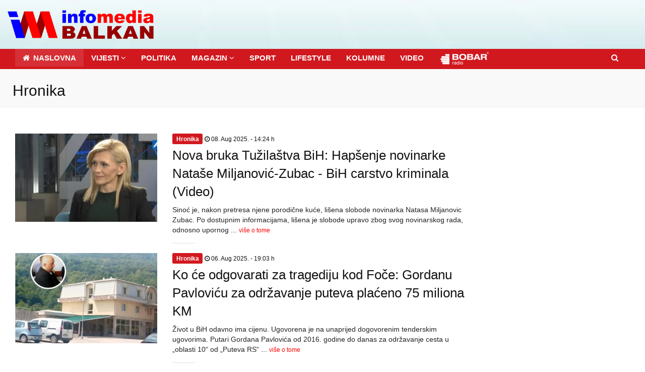

--- FILE ---
content_type: text/html; charset=UTF-8
request_url: https://www.infomediabalkan.com/hronika.php?page=8
body_size: 15704
content:
	<!DOCTYPE html>
  
<!--[if lt IE 7 ]><html class="ie ie6" lang="en"> <![endif]-->
<!--[if IE 7 ]><html class="ie ie7" lang="en"> <![endif]-->
<!--[if IE 8 ]><html class="ie ie8" lang="en"> <![endif]-->
<!--[if (gte IE 9)|!(IE)]><!-->
<html lang="en"> <!--<![endif]-->

<head>
<title>Hronika - Info Media Balkan - Regionalni medij koji prati sve sto vredi pratiti u regionu </title>
<meta name='description' content='Infomedia Balkan - Najaktuelnije vijesti iz regiona i sveta. Pruzamo mogucnost svima koji imaju nesto pametno, normalno, zanimljivo i novo da kazu, da to imaju gdje i da urade.'/>
<meta name='keywords' content='Info media balkan, bih, bosna i hercegovina, republika srpska, rs, vijesti bih, vijesti rs, vijesti republika srpska, vijesti bosna i hercegovina, informacije, novosti,  vesti rs, vesti republika srpska, vesti bih, vijesti bijeljina, vesti bijeljina, novosti bih, novosti rs, prave vijesti, istinito, provjereno, pouzdano, sigurno, politika, ekonomija, biznis, sport, zabava, kolumne, intervju, interview, Muzika, automoto, automobilizam, kultura, video intervju, video produkcija, video interview, video razgovor, video priča, fudbal, kosarka, tenis, ostali sportovi, lifestyle, nacin zivota, priče, razgovori, svijet, svet, razonoda, zanimljivosti, crno bijelo, ljubav, strah' />
 
 <meta charset="utf-8">
    <meta http-equiv="X-UA-Compatible" content="IE=edge">
    <meta name="viewport" content="width=device-width, initial-scale=1, maximum-scale=1">
	
<script async src="//pagead2.googlesyndication.com/pagead/js/adsbygoogle.js"></script>
<script>
  (adsbygoogle = window.adsbygoogle || []).push({
    google_ad_client: "ca-pub-8425984324619393",
    enable_page_level_ads: true
  }); 
</script>
    
 
	 
    <meta name='author' content='infomediabalkan.com' />
 <link rel="shortcut icon" href="images/favicon.ico" type="image/x-icon">
<link rel="icon" href="images/favicon.ico" type="image/x-icon">
<link rel="manifest" href="/manifest.json" />
    <!-- TEMPLATE STYLES -->
     <link rel="stylesheet" type="text/css" href="css/font-awesome.min.css">
    <link rel="stylesheet" type="text/css" href="css/bootstrap.css">
    <link rel="stylesheet" type="text/css" href="style.css">

    <!-- CUSTOM STYLES -->
    <link rel="stylesheet" type="text/css" href="css/custom.css">
	
	<script>
    if('serviceWorker' in navigator) {
        navigator.serviceWorker.register("/sw.js");        
    }
</script>
	


    <!--[if IE]>
    <script src="http://html5shiv.googlecode.com/svn/trunk/html5.js"></script>
    <![endif]--></head>
<body>

    

    <!-- START SITE -->

    <div id="wrapper">
        <div class="logo-wrapper">
            <div class="container">
                <div class="row">
                    <div class="col-md-3 col-sm-12">
                        <a class="navbar-brand" href="pocetna.php"><img src="images/logo.png" alt="logo"></a>
                    </div>
                    <!-- end col -->
                     
                    <!-- end col -->
                </div>
                <!-- end row -->
            </div>
            <!-- end container -->
        </div>
        <!-- end logo-wrapper -->

        <header class="header">
   <div class="container">
      <nav class="navbar navbar-default yamm">
          <div class="container-full">
              <div class="navbar-header">
                  <h2 class="h2" id="mobilni"> Infomedia Balkan </h2>
                  <button type="button" class="navbar-toggle collapsed" data-toggle="collapse" data-target="#navbar" aria-expanded="false" aria-controls="navbar">
                      <span class="sr-only">Toggle navigation</span>
                      <span class="icon-bar"></span>
                      <span class="icon-bar"></span>
                      <span class="icon-bar"></span>
                  </button>
              </div>

              <div id="navbar" class="navbar-collapse collapse">
                  <ul class="nav navbar-nav">
                      <li class="active"><a href="pocetna.php"><i class="fa fa-home"></i><strong> NASLOVNA</strong></a></li>

                      <li class="dropdown hasmenu">
                          <a href="biznis-ekonomija.php" class="dropdown-toggle" data-toggle="dropdown" role="button" aria-haspopup="true" aria-expanded="false"><strong>VIJESTI </strong><span class="fa fa-angle-down"></span></a>

                          <ul class="dropdown-menu">
                              <li><a href="biznis-ekonomija.php">Biznis i ekonomija</a></li>
                              <li><a href="svijet.php">Svijet</a></li>
                              <li><a href="balkan.php">Balkan</a></li>
                              <li><a href="hronika.php">Hronika</a></li>
                          </ul>
                      </li>

                      <li><a href="politika.php"><strong>POLITIKA </strong></a></li>

                      <li class="dropdown hasmenu">
                          <a href="film-tv.php" class="dropdown-toggle" data-toggle="dropdown" role="button" aria-haspopup="true" aria-expanded="false"><strong>MAGAZIN </strong><span class="fa fa-angle-down"></span></a>

                          <ul class="dropdown-menu">
                              <li><a href="film-tv.php">Pozorište, Film i TV</a></li>
                              <li><a href="muzika.php">Muzika</a></li>
                              <li><a href="nauka-tehnologija.php">Nauka i tehnologija</a></li>
                              <li><a href="auto.php">Auto moto</a></li>
                              <li><a href="zabava.php">Zabava</a></li>
                          </ul>
                      </li>

                      <li><a href="sport.php"><strong>SPORT </strong></a></li>


                      <li><a href="lifestyle.php"><strong>LIFESTYLE </strong></a></li>
                      <li><a href="kolumne.php"><strong>KOLUMNE </strong></a></li>
                      <li><a href="video.php"><strong>VIDEO </strong></a></li>

                      <script>
                          var x = screen.width / 2 - 680 / 2;
                          var y = screen.height / 2 - 500 / 2;
                      </script>

                      <!--li><a href="javascript:;" onclick="window.open('radio.php','','width=680,height=500,toolbar=0,scrollbars=0,resizable=0,top='+y+',left='+x)"><img src="images/bobar.png" alt=""></a></li-->


                      <li><a href="http://94.130.11.28:9010/stream/1/" target="_blank"><img src="images/bobar.png" alt=""></a></li>

                  </ul>
                  <form method="get" action="search.php" role="search" class="nav navbar-nav navbar-right searchandbag" enctype="multipart/form-data">
                      <ul class="nav navbar-nav navbar-right searchandbag">
                          <li class="dropdown searchdropdown hasmenu">
                              <a href="search.php" class="dropdown-toggle" data-toggle="dropdown" role="button" aria-haspopup="true" aria-expanded="false"><i class="fa fa-search"></i></a>
                              <ul class="dropdown-menu show-right">
                                  <li>
                                      <div id="custom-search-input">
                                          <div class="input-group col-md-12">
                                              <input type="text" class="form-control input-lg" name="user_query" placeholder="Pretraga..." />
                                              <span class="input-group-btn">
                                                  <button class="btn btn-primary btn-lg" type="submit" name='search' id='search-btn'>
                                                      <i class="fa fa-search"></i>
                                                  </button>
                                              </span>
                                          </div>
                                      </div>
                                  </li>
                              </ul>
                          </li>
                      </ul>
                  </form>
              </div>
              <!--/.nav-collapse -->


          </div>
          <!--/.container-fluid -->
      </nav>
  </div> <!-- end container -->
        </header>
        <!-- end header -->

        <section class="section bgg">
            <div class="container">    
                <div class="title-area">
                    <h2>Hronika</h2>
                     
                </div><!-- /.pull-right -->
            </div><!-- end container -->
        </section>

        <div class="container sitecontainer single-wrapper bgw">
		
            <div class="row">
			
                <div class="col-md-9 col-sm-12 col-xs-12 m22">
                    <div class="widget searchwidget">
                          
                         
  
			<div class='large-widget m10'>
                            <div class='post row clearfix'>
                                <div class='col-md-4'>
                                    <div class='post-media'>
                                        <a href='nova-bruka-tuzilastva-bih-hapsenje-novinarke-natase-miljanovic-zubac-bih-carstvo-kriminala-video'>
                                            <img alt='Nova bruka Tužilaštva BiH: Hapšenje novinarke Nataše Miljanović-Zubac - BiH carstvo kriminala (Video)' src='admin_area/product_images/2025/08/717273-haps_800x496.jpg' class='img-responsive'>
                                        </a>
                                    </div>
                                </div>

                                <div class='col-md-8'>
                                    <div class='title-area'>
                                         <div class='colorfulcats'>
                                            <a href='nova-bruka-tuzilastva-bih-hapsenje-novinarke-natase-miljanovic-zubac-bih-carstvo-kriminala-video'><span class='label label-primary'>Hronika</span></a>
                                              <span style='font-size:12px; font-family:Helvetica, Arial, sans-serif; color=#444;'> <i class='fa fa-clock-o'></i> 08. Aug 2025.  - 14:24 h </span>
                                        </div>
                                        <h3>
										  <a href='nova-bruka-tuzilastva-bih-hapsenje-novinarke-natase-miljanovic-zubac-bih-carstvo-kriminala-video' style='color:#121212;'>  Nova bruka Tužilaštva BiH: Hapšenje novinarke Nataše Miljanović-Zubac - BiH carstvo kriminala (Video) </a>
										 
										  </h3>

                                       <div class='large-post-meta'>
                                           <p style='font-size:14px;'>
											       Sinoć je, nakon pretresa njene porodične kuće, li&scaron;ena slobode novinarka Natasa Miljanovic Zubac. Po dostupnim informacijama, li&scaron;ena je slobode upravo zbog svog novinarskog rada, odnosno upornog ... <a href='nova-bruka-tuzilastva-bih-hapsenje-novinarke-natase-miljanovic-zubac-bih-carstvo-kriminala-video' style='color:#ff0000; font-size:12px'>više o tome </a>
											 </p> 
                                              <div class='mini-widget-hr'></div>
                                        </div><!-- end meta -->
                                    </div><!-- /.pull-right -->
                                </div>
                            </div><!-- end post -->
                        </div><!-- end large-widget -->
			
			<div class='large-widget m10'>
                            <div class='post row clearfix'>
                                <div class='col-md-4'>
                                    <div class='post-media'>
                                        <a href='ko-ce-odgovarati-za-tragediju-kod-foce-gordanu-pavlovicu-za-odrzavanje-puteva-placeno-75-miliona-km'>
                                            <img alt='Ko će odgovarati za tragediju kod Foče: Gordanu Pavloviću za održavanje puteva plaćeno 75 miliona KM' src='admin_area/product_images/2025/08/823150-zurnalfo_800x507.jpg' class='img-responsive'>
                                        </a>
                                    </div>
                                </div>

                                <div class='col-md-8'>
                                    <div class='title-area'>
                                         <div class='colorfulcats'>
                                            <a href='ko-ce-odgovarati-za-tragediju-kod-foce-gordanu-pavlovicu-za-odrzavanje-puteva-placeno-75-miliona-km'><span class='label label-primary'>Hronika</span></a>
                                              <span style='font-size:12px; font-family:Helvetica, Arial, sans-serif; color=#444;'> <i class='fa fa-clock-o'></i> 06. Aug 2025.  - 19:03 h </span>
                                        </div>
                                        <h3>
										  <a href='ko-ce-odgovarati-za-tragediju-kod-foce-gordanu-pavlovicu-za-odrzavanje-puteva-placeno-75-miliona-km' style='color:#121212;'>  Ko će odgovarati za tragediju kod Foče: Gordanu Pavloviću za održavanje puteva plaćeno 75 miliona KM </a>
										 
										  </h3>

                                       <div class='large-post-meta'>
                                           <p style='font-size:14px;'>
											       Život u BiH odavno ima cijenu. Ugovorena je na unaprijed dogovorenim tenderskim ugovorima. Putari Gordana Pavlovića od 2016. godine do danas za održavanje cesta u &bdquo;oblasti 10&ldquo; od &bdquo;Puteva RS&ldquo; ... <a href='ko-ce-odgovarati-za-tragediju-kod-foce-gordanu-pavlovicu-za-odrzavanje-puteva-placeno-75-miliona-km' style='color:#ff0000; font-size:12px'>više o tome </a>
											 </p> 
                                              <div class='mini-widget-hr'></div>
                                        </div><!-- end meta -->
                                    </div><!-- /.pull-right -->
                                </div>
                            </div><!-- end post -->
                        </div><!-- end large-widget -->
			
			<div class='large-widget m10'>
                            <div class='post row clearfix'>
                                <div class='col-md-4'>
                                    <div class='post-media'>
                                        <a href='presude-za-izbornu-kradju-u-doboju-dokazano-da-su-masovno-glasali-mrtvi'>
                                            <img alt='Presude za izbornu krađu u Doboju: Dokazano da su masovno glasali mrtvi ' src='admin_area/product_images/2025/08/452358-izbori_800x534.jpg' class='img-responsive'>
                                        </a>
                                    </div>
                                </div>

                                <div class='col-md-8'>
                                    <div class='title-area'>
                                         <div class='colorfulcats'>
                                            <a href='presude-za-izbornu-kradju-u-doboju-dokazano-da-su-masovno-glasali-mrtvi'><span class='label label-primary'>Hronika</span></a>
                                              <span style='font-size:12px; font-family:Helvetica, Arial, sans-serif; color=#444;'> <i class='fa fa-clock-o'></i> 05. Aug 2025.  - 21:23 h </span>
                                        </div>
                                        <h3>
										  <a href='presude-za-izbornu-kradju-u-doboju-dokazano-da-su-masovno-glasali-mrtvi' style='color:#121212;'>  Presude za izbornu krađu u Doboju: Dokazano da su masovno glasali mrtvi  </a>
										 
										  </h3>

                                       <div class='large-post-meta'>
                                           <p style='font-size:14px;'>
											       i oni koji nisu iza&scaron;li na izbore, optuženi oslobođeni - Niko nije kriv, ali je na Sudu dokazano da se krađa glasova na izborima u Doboju odvijala po istom modelu na gotovo svim biračkim mjestima &ndash; ... <a href='presude-za-izbornu-kradju-u-doboju-dokazano-da-su-masovno-glasali-mrtvi' style='color:#ff0000; font-size:12px'>više o tome </a>
											 </p> 
                                              <div class='mini-widget-hr'></div>
                                        </div><!-- end meta -->
                                    </div><!-- /.pull-right -->
                                </div>
                            </div><!-- end post -->
                        </div><!-- end large-widget -->
			
			<div class='large-widget m10'>
                            <div class='post row clearfix'>
                                <div class='col-md-4'>
                                    <div class='post-media'>
                                        <a href='nagrada-za-dobojski-kriminal-dodikovo-pomilovanje-se-isplatilo-u-kvadratima'>
                                            <img alt='Nagrada za dobojski kriminal: Dodikovo pomilovanje se isplatilo, u kvadratima' src='admin_area/product_images/2025/08/461997-bolnicado_800x508.jpg' class='img-responsive'>
                                        </a>
                                    </div>
                                </div>

                                <div class='col-md-8'>
                                    <div class='title-area'>
                                         <div class='colorfulcats'>
                                            <a href='nagrada-za-dobojski-kriminal-dodikovo-pomilovanje-se-isplatilo-u-kvadratima'><span class='label label-primary'>Hronika</span></a>
                                              <span style='font-size:12px; font-family:Helvetica, Arial, sans-serif; color=#444;'> <i class='fa fa-clock-o'></i> 04. Aug 2025.  - 21:12 h </span>
                                        </div>
                                        <h3>
										  <a href='nagrada-za-dobojski-kriminal-dodikovo-pomilovanje-se-isplatilo-u-kvadratima' style='color:#121212;'>  Nagrada za dobojski kriminal: Dodikovo pomilovanje se isplatilo, u kvadratima </a>
										 
										  </h3>

                                       <div class='large-post-meta'>
                                           <p style='font-size:14px;'>
											       Direktor bolnice &bdquo;Sveti apostol Luka&ldquo; u Doboju Mladen Gajić postao je njen prvi kom&scaron;ija. On je za preko 500.000 maraka kupio preduzeće &bdquo;Inter-Met&ldquo; u stečaju i tako do&scaron;ao do ... <a href='nagrada-za-dobojski-kriminal-dodikovo-pomilovanje-se-isplatilo-u-kvadratima' style='color:#ff0000; font-size:12px'>više o tome </a>
											 </p> 
                                              <div class='mini-widget-hr'></div>
                                        </div><!-- end meta -->
                                    </div><!-- /.pull-right -->
                                </div>
                            </div><!-- end post -->
                        </div><!-- end large-widget -->
			
			<div class='large-widget m10'>
                            <div class='post row clearfix'>
                                <div class='col-md-4'>
                                    <div class='post-media'>
                                        <a href='ko-je-dobio-pare-otkrivamo-imena-lica-kojima-su-putevi-poklonili-700-000-km-spisak'>
                                            <img alt='Ko je dobio pare!? Otkrivamo imena lica kojima su -Putevi- poklonili 700.000 KM (Spisak)' src='admin_area/product_images/2025/08/85242-cb_800x533.jpg' class='img-responsive'>
                                        </a>
                                    </div>
                                </div>

                                <div class='col-md-8'>
                                    <div class='title-area'>
                                         <div class='colorfulcats'>
                                            <a href='ko-je-dobio-pare-otkrivamo-imena-lica-kojima-su-putevi-poklonili-700-000-km-spisak'><span class='label label-primary'>Hronika</span></a>
                                              <span style='font-size:12px; font-family:Helvetica, Arial, sans-serif; color=#444;'> <i class='fa fa-clock-o'></i> 03. Aug 2025.  - 22:17 h </span>
                                        </div>
                                        <h3>
										  <a href='ko-je-dobio-pare-otkrivamo-imena-lica-kojima-su-putevi-poklonili-700-000-km-spisak' style='color:#121212;'>  Ko je dobio pare!? Otkrivamo imena lica kojima su -Putevi- poklonili 700.000 KM (Spisak) </a>
										 
										  </h3>

                                       <div class='large-post-meta'>
                                           <p style='font-size:14px;'>
											       Uprava &bdquo;Puteva Republike Srpske&ldquo; na čelu sa biv&scaron;im direktorom Milanom Dakićem pro&scaron;le godine je &scaron;akom i kapom, nekoliko mjeseci pred izbore, podijelila oko 700.000 maraka ... <a href='ko-je-dobio-pare-otkrivamo-imena-lica-kojima-su-putevi-poklonili-700-000-km-spisak' style='color:#ff0000; font-size:12px'>više o tome </a>
											 </p> 
                                              <div class='mini-widget-hr'></div>
                                        </div><!-- end meta -->
                                    </div><!-- /.pull-right -->
                                </div>
                            </div><!-- end post -->
                        </div><!-- end large-widget -->
			
			<div class='large-widget m10'>
                            <div class='post row clearfix'>
                                <div class='col-md-4'>
                                    <div class='post-media'>
                                        <a href='borislav-radovanovic-operativci-sipa-rostiljaju-prljave-policajce-i-njihove-konkubine'>
                                            <img alt='Borislav Radovanović: Operativci SIPA -roštiljaju- prljave policajce i njihove konkubine' src='admin_area/product_images/2025/07/337452-bokinovo_800x470.jpg' class='img-responsive'>
                                        </a>
                                    </div>
                                </div>

                                <div class='col-md-8'>
                                    <div class='title-area'>
                                         <div class='colorfulcats'>
                                            <a href='borislav-radovanovic-operativci-sipa-rostiljaju-prljave-policajce-i-njihove-konkubine'><span class='label label-primary'>Hronika</span></a>
                                              <span style='font-size:12px; font-family:Helvetica, Arial, sans-serif; color=#444;'> <i class='fa fa-clock-o'></i> 31. Jul 2025.  - 19:54 h </span>
                                        </div>
                                        <h3>
										  <a href='borislav-radovanovic-operativci-sipa-rostiljaju-prljave-policajce-i-njihove-konkubine' style='color:#121212;'>  Borislav Radovanović: Operativci SIPA -roštiljaju- prljave policajce i njihove konkubine </a>
										 
										  </h3>

                                       <div class='large-post-meta'>
                                           <p style='font-size:14px;'>
											       Nakon Dodikovog političkog zaokreta SIPA se vratila na prijedorsko područje i nastavlja istrage protiv te&scaron;ko kriminalizovanih &quot;kolega&quot; iz lokalne policije. Sad bitangama valja objasniti ... <a href='borislav-radovanovic-operativci-sipa-rostiljaju-prljave-policajce-i-njihove-konkubine' style='color:#ff0000; font-size:12px'>više o tome </a>
											 </p> 
                                              <div class='mini-widget-hr'></div>
                                        </div><!-- end meta -->
                                    </div><!-- /.pull-right -->
                                </div>
                            </div><!-- end post -->
                        </div><!-- end large-widget -->
			
			<div class='large-widget m10'>
                            <div class='post row clearfix'>
                                <div class='col-md-4'>
                                    <div class='post-media'>
                                        <a href='aco-stranke-mijenja-tenderi-ostaju-firmi-stanisic-41-ugovor-vrijednosti-929-921-km'>
                                            <img alt='Aco stranke mijenja, tenderi ostaju: Firmi Stanišić 41 ugovor vrijednosti 929.921 KM' src='admin_area/product_images/2025/07/321988-aco_800x512.jpg' class='img-responsive'>
                                        </a>
                                    </div>
                                </div>

                                <div class='col-md-8'>
                                    <div class='title-area'>
                                         <div class='colorfulcats'>
                                            <a href='aco-stranke-mijenja-tenderi-ostaju-firmi-stanisic-41-ugovor-vrijednosti-929-921-km'><span class='label label-primary'>Hronika</span></a>
                                              <span style='font-size:12px; font-family:Helvetica, Arial, sans-serif; color=#444;'> <i class='fa fa-clock-o'></i> 31. Jul 2025.  - 12:30 h </span>
                                        </div>
                                        <h3>
										  <a href='aco-stranke-mijenja-tenderi-ostaju-firmi-stanisic-41-ugovor-vrijednosti-929-921-km' style='color:#121212;'>  Aco stranke mijenja, tenderi ostaju: Firmi Stanišić 41 ugovor vrijednosti 929.921 KM </a>
										 
										  </h3>

                                       <div class='large-post-meta'>
                                           <p style='font-size:14px;'>
											       Iz DEMOS-a u SNSD. Iz tendera u tender. Ovo je jo&scaron; jedna kratka priča o Aci Stani&scaron;iću, poslaniku u Narodnoj skup&scaron;tini RS, direktoru &bdquo;Elektrodistribucije Pale&ldquo;, poslovnim ... <a href='aco-stranke-mijenja-tenderi-ostaju-firmi-stanisic-41-ugovor-vrijednosti-929-921-km' style='color:#ff0000; font-size:12px'>više o tome </a>
											 </p> 
                                              <div class='mini-widget-hr'></div>
                                        </div><!-- end meta -->
                                    </div><!-- /.pull-right -->
                                </div>
                            </div><!-- end post -->
                        </div><!-- end large-widget -->
			
			<div class='large-widget m10'>
                            <div class='post row clearfix'>
                                <div class='col-md-4'>
                                    <div class='post-media'>
                                        <a href='brcko-kao-snsd-offshore-zona-prointer-na-crnoj-listi-prointer-sistem-i-dalje-radi'>
                                            <img alt='Brčko kao SNSD offshore zona: Prointer na crnoj listi, Prointer Sistem i dalje radi' src='admin_area/product_images/2025/07/648922-bc_800x496.jpg' class='img-responsive'>
                                        </a>
                                    </div>
                                </div>

                                <div class='col-md-8'>
                                    <div class='title-area'>
                                         <div class='colorfulcats'>
                                            <a href='brcko-kao-snsd-offshore-zona-prointer-na-crnoj-listi-prointer-sistem-i-dalje-radi'><span class='label label-primary'>Hronika</span></a>
                                              <span style='font-size:12px; font-family:Helvetica, Arial, sans-serif; color=#444;'> <i class='fa fa-clock-o'></i> 30. Jul 2025.  - 23:03 h </span>
                                        </div>
                                        <h3>
										  <a href='brcko-kao-snsd-offshore-zona-prointer-na-crnoj-listi-prointer-sistem-i-dalje-radi' style='color:#121212;'>  Brčko kao SNSD offshore zona: Prointer na crnoj listi, Prointer Sistem i dalje radi </a>
										 
										  </h3>

                                       <div class='large-post-meta'>
                                           <p style='font-size:14px;'>
											       Brčko postaje sve interesantnije vlasti u Republici Srpkoj. Nakon &scaron;to je Vlada RS kupovala kockarnicu za 36 miliona KM, i &bdquo;Prointer sistem&ldquo;, ogranak srbijanske tender uspje&scaron;nice, ... <a href='brcko-kao-snsd-offshore-zona-prointer-na-crnoj-listi-prointer-sistem-i-dalje-radi' style='color:#ff0000; font-size:12px'>više o tome </a>
											 </p> 
                                              <div class='mini-widget-hr'></div>
                                        </div><!-- end meta -->
                                    </div><!-- /.pull-right -->
                                </div>
                            </div><!-- end post -->
                        </div><!-- end large-widget -->
			
			<div class='large-widget m10'>
                            <div class='post row clearfix'>
                                <div class='col-md-4'>
                                    <div class='post-media'>
                                        <a href='igor-dodik-uhvacen-na-mjerama-dok-je-sa-dakicem-dogovarao-zaposlenja-i-tendere-u-jp-putevi-rs'>
                                            <img alt='Igor Dodik -uhvaćen na mjerama- dok je sa Dakićem dogovarao zaposlenja i tendere u JP -Putevi- RS' src='admin_area/product_images/2025/07/543428-igor_800x393.jpg' class='img-responsive'>
                                        </a>
                                    </div>
                                </div>

                                <div class='col-md-8'>
                                    <div class='title-area'>
                                         <div class='colorfulcats'>
                                            <a href='igor-dodik-uhvacen-na-mjerama-dok-je-sa-dakicem-dogovarao-zaposlenja-i-tendere-u-jp-putevi-rs'><span class='label label-primary'>Hronika</span></a>
                                              <span style='font-size:12px; font-family:Helvetica, Arial, sans-serif; color=#444;'> <i class='fa fa-clock-o'></i> 29. Jul 2025.  - 22:17 h </span>
                                        </div>
                                        <h3>
										  <a href='igor-dodik-uhvacen-na-mjerama-dok-je-sa-dakicem-dogovarao-zaposlenja-i-tendere-u-jp-putevi-rs' style='color:#121212;'>  Igor Dodik -uhvaćen na mjerama- dok je sa Dakićem dogovarao zaposlenja i tendere u JP -Putevi- RS </a>
										 
										  </h3>

                                       <div class='large-post-meta'>
                                           <p style='font-size:14px;'>
											       Igor Dodik &ldquo;uhvaćen je na mjerama&rdquo; sa Milanom Dakićem, koji je u to vrijeme bio v.d. direktora JP &ldquo;Putevi RS&rdquo;.

Mlađi Dodik je snimljen kako Dakiću naređuje koga da ... <a href='igor-dodik-uhvacen-na-mjerama-dok-je-sa-dakicem-dogovarao-zaposlenja-i-tendere-u-jp-putevi-rs' style='color:#ff0000; font-size:12px'>više o tome </a>
											 </p> 
                                              <div class='mini-widget-hr'></div>
                                        </div><!-- end meta -->
                                    </div><!-- /.pull-right -->
                                </div>
                            </div><!-- end post -->
                        </div><!-- end large-widget -->
			
			<div class='large-widget m10'>
                            <div class='post row clearfix'>
                                <div class='col-md-4'>
                                    <div class='post-media'>
                                        <a href='ko-je-kum-mile-radisic-presudjeni-kriminalac-kojem-drzava-bih-isplacuje-99-miliona-km'>
                                            <img alt='Ko je kum Mile Radišić: Presuđeni kriminalac kojem država BiH isplaćuje 99 miliona KM' src='admin_area/product_images/2025/07/473361-kum_800x504.jpg' class='img-responsive'>
                                        </a>
                                    </div>
                                </div>

                                <div class='col-md-8'>
                                    <div class='title-area'>
                                         <div class='colorfulcats'>
                                            <a href='ko-je-kum-mile-radisic-presudjeni-kriminalac-kojem-drzava-bih-isplacuje-99-miliona-km'><span class='label label-primary'>Hronika</span></a>
                                              <span style='font-size:12px; font-family:Helvetica, Arial, sans-serif; color=#444;'> <i class='fa fa-clock-o'></i> 29. Jul 2025.  - 21:24 h </span>
                                        </div>
                                        <h3>
										  <a href='ko-je-kum-mile-radisic-presudjeni-kriminalac-kojem-drzava-bih-isplacuje-99-miliona-km' style='color:#121212;'>  Ko je kum Mile Radišić: Presuđeni kriminalac kojem država BiH isplaćuje 99 miliona KM </a>
										 
										  </h3>

                                       <div class='large-post-meta'>
                                           <p style='font-size:14px;'>
											       UIO BiH kupiće zgradu u centru Banjaluke u vlasni&scaron;tvu Mileta Radi&scaron;ića, presuđenog kriminalca i kuma predsjednika RS Milorada Dodika, koji je zbog malverzacija sa akcijama &bdquo;Medicinske ... <a href='ko-je-kum-mile-radisic-presudjeni-kriminalac-kojem-drzava-bih-isplacuje-99-miliona-km' style='color:#ff0000; font-size:12px'>više o tome </a>
											 </p> 
                                              <div class='mini-widget-hr'></div>
                                        </div><!-- end meta -->
                                    </div><!-- /.pull-right -->
                                </div>
                            </div><!-- end post -->
                        </div><!-- end large-widget -->
			
			<div class='large-widget m10'>
                            <div class='post row clearfix'>
                                <div class='col-md-4'>
                                    <div class='post-media'>
                                        <a href='smjena-tajkuna-oko-davidovic-je-bivsi-pavgord-gradi-lamele-u-centru-banjaluke'>
                                            <img alt='Smjena tajkuna: Đoko Davidović je bivši, Pavgord gradi lamele u centru Banjaluke' src='admin_area/product_images/2025/07/180764-blpavgord0_800x510.jpg' class='img-responsive'>
                                        </a>
                                    </div>
                                </div>

                                <div class='col-md-8'>
                                    <div class='title-area'>
                                         <div class='colorfulcats'>
                                            <a href='smjena-tajkuna-oko-davidovic-je-bivsi-pavgord-gradi-lamele-u-centru-banjaluke'><span class='label label-primary'>Hronika</span></a>
                                              <span style='font-size:12px; font-family:Helvetica, Arial, sans-serif; color=#444;'> <i class='fa fa-clock-o'></i> 29. Jul 2025.  - 21:10 h </span>
                                        </div>
                                        <h3>
										  <a href='smjena-tajkuna-oko-davidovic-je-bivsi-pavgord-gradi-lamele-u-centru-banjaluke' style='color:#121212;'>  Smjena tajkuna: Đoko Davidović je bivši, Pavgord gradi lamele u centru Banjaluke </a>
										 
										  </h3>

                                       <div class='large-post-meta'>
                                           <p style='font-size:14px;'>
											       Đoko Davidović, vlasnik kompanije &bdquo;Ekvator&ldquo;, propali biznismen i čovjek koji je prevario na stotine kupaca stanova koje nikada nije napravio u naselju Novi Borik, prepustio je zemlji&scaron;te u ... <a href='smjena-tajkuna-oko-davidovic-je-bivsi-pavgord-gradi-lamele-u-centru-banjaluke' style='color:#ff0000; font-size:12px'>više o tome </a>
											 </p> 
                                              <div class='mini-widget-hr'></div>
                                        </div><!-- end meta -->
                                    </div><!-- /.pull-right -->
                                </div>
                            </div><!-- end post -->
                        </div><!-- end large-widget -->
			
			<div class='large-widget m10'>
                            <div class='post row clearfix'>
                                <div class='col-md-4'>
                                    <div class='post-media'>
                                        <a href='megavision-dobio-jos-jedan-u-nizu-poslova-ovaj-put-200-000-km-vrijedan-sa-elektro-bijeljinom-foto-dok'>
                                            <img alt='Megavision dobio još jedan u nizu poslova, ovaj put 200.000 KM vrijedan sa Elektro-Bijeljinom (Foto/Dok.)' src='admin_area/product_images/2025/07/700330-mega_800x450.jpeg' class='img-responsive'>
                                        </a>
                                    </div>
                                </div>

                                <div class='col-md-8'>
                                    <div class='title-area'>
                                         <div class='colorfulcats'>
                                            <a href='megavision-dobio-jos-jedan-u-nizu-poslova-ovaj-put-200-000-km-vrijedan-sa-elektro-bijeljinom-foto-dok'><span class='label label-primary'>Hronika</span></a>
                                              <span style='font-size:12px; font-family:Helvetica, Arial, sans-serif; color=#444;'> <i class='fa fa-clock-o'></i> 29. Jul 2025.  - 19:33 h </span>
                                        </div>
                                        <h3>
										  <a href='megavision-dobio-jos-jedan-u-nizu-poslova-ovaj-put-200-000-km-vrijedan-sa-elektro-bijeljinom-foto-dok' style='color:#121212;'>  Megavision dobio još jedan u nizu poslova, ovaj put 200.000 KM vrijedan sa Elektro-Bijeljinom (Foto/Dok.) </a>
										 
										  </h3>

                                       <div class='large-post-meta'>
                                           <p style='font-size:14px;'>
											       Papir na vratima, milioni na računu - U zgradi tržnog centra &ldquo;Zenit&rdquo; u Banjaluci, na običnom A4 papiru zalijepljenom na vrata, stoje imena firmi koje dobijaju desetine javnih ugovora. Sve ih ... <a href='megavision-dobio-jos-jedan-u-nizu-poslova-ovaj-put-200-000-km-vrijedan-sa-elektro-bijeljinom-foto-dok' style='color:#ff0000; font-size:12px'>više o tome </a>
											 </p> 
                                              <div class='mini-widget-hr'></div>
                                        </div><!-- end meta -->
                                    </div><!-- /.pull-right -->
                                </div>
                            </div><!-- end post -->
                        </div><!-- end large-widget -->
			
			<div class='large-widget m10'>
                            <div class='post row clearfix'>
                                <div class='col-md-4'>
                                    <div class='post-media'>
                                        <a href='kriminal-snsd-a-od-115-miliona-km-dosao-na-naplatu-dug-viaductu-bice-isplacen-od-akciza-namijenjenih-rs'>
                                            <img alt='Kriminal SNSD-a od 115 miliona KM došao na naplatu: Dug Viaductu biće isplaćen od akciza namijenjenih RS' src='admin_area/product_images/2025/07/852162-vrbas_800x496.jpg' class='img-responsive'>
                                        </a>
                                    </div>
                                </div>

                                <div class='col-md-8'>
                                    <div class='title-area'>
                                         <div class='colorfulcats'>
                                            <a href='kriminal-snsd-a-od-115-miliona-km-dosao-na-naplatu-dug-viaductu-bice-isplacen-od-akciza-namijenjenih-rs'><span class='label label-primary'>Hronika</span></a>
                                              <span style='font-size:12px; font-family:Helvetica, Arial, sans-serif; color=#444;'> <i class='fa fa-clock-o'></i> 25. Jul 2025.  - 22:44 h </span>
                                        </div>
                                        <h3>
										  <a href='kriminal-snsd-a-od-115-miliona-km-dosao-na-naplatu-dug-viaductu-bice-isplacen-od-akciza-namijenjenih-rs' style='color:#121212;'>  Kriminal SNSD-a od 115 miliona KM došao na naplatu: Dug Viaductu biće isplaćen od akciza namijenjenih RS </a>
										 
										  </h3>

                                       <div class='large-post-meta'>
                                           <p style='font-size:14px;'>
											       Odluka je to visokog predstavnika u Bosni i Hercegovini Christiana Schmidta.

Afera &bdquo;Viaduct&ldquo;, koja će ko&scaron;tati vi&scaron;e od 115 miliona KM, konačno bi mogla biti ... <a href='kriminal-snsd-a-od-115-miliona-km-dosao-na-naplatu-dug-viaductu-bice-isplacen-od-akciza-namijenjenih-rs' style='color:#ff0000; font-size:12px'>više o tome </a>
											 </p> 
                                              <div class='mini-widget-hr'></div>
                                        </div><!-- end meta -->
                                    </div><!-- /.pull-right -->
                                </div>
                            </div><!-- end post -->
                        </div><!-- end large-widget -->
			
			<div class='large-widget m10'>
                            <div class='post row clearfix'>
                                <div class='col-md-4'>
                                    <div class='post-media'>
                                        <a href='jos-jedan-dodikov-podvig-uio-bih-konacno-kupuje-zgradu-njegovog-kuma-mila-radisica'>
                                            <img alt='Još jedan Dodikov podvig: UIO BiH konačno kupuje zgradu njegovog kuma Mila Radišića!' src='admin_area/product_images/2025/07/386234-zgrada_800x450.jpg' class='img-responsive'>
                                        </a>
                                    </div>
                                </div>

                                <div class='col-md-8'>
                                    <div class='title-area'>
                                         <div class='colorfulcats'>
                                            <a href='jos-jedan-dodikov-podvig-uio-bih-konacno-kupuje-zgradu-njegovog-kuma-mila-radisica'><span class='label label-primary'>Hronika</span></a>
                                              <span style='font-size:12px; font-family:Helvetica, Arial, sans-serif; color=#444;'> <i class='fa fa-clock-o'></i> 24. Jul 2025.  - 22:06 h </span>
                                        </div>
                                        <h3>
										  <a href='jos-jedan-dodikov-podvig-uio-bih-konacno-kupuje-zgradu-njegovog-kuma-mila-radisica' style='color:#121212;'>  Još jedan Dodikov podvig: UIO BiH konačno kupuje zgradu njegovog kuma Mila Radišića! </a>
										 
										  </h3>

                                       <div class='large-post-meta'>
                                           <p style='font-size:14px;'>
											       Uprava za indirektno oporezivanje BiH prihvatila je ponudu Grand Trade za kupovinu prostorija za smje&scaron;taj u Banjaluci, objavile su Nezavisne novine.

Uprava za indirektno oporezivanje će ... <a href='jos-jedan-dodikov-podvig-uio-bih-konacno-kupuje-zgradu-njegovog-kuma-mila-radisica' style='color:#ff0000; font-size:12px'>više o tome </a>
											 </p> 
                                              <div class='mini-widget-hr'></div>
                                        </div><!-- end meta -->
                                    </div><!-- /.pull-right -->
                                </div>
                            </div><!-- end post -->
                        </div><!-- end large-widget -->
			
			<div class='large-widget m10'>
                            <div class='post row clearfix'>
                                <div class='col-md-4'>
                                    <div class='post-media'>
                                        <a href='dodik-demantuje-povezanost-sa-slovencima-dok-centralna-banka-bih-isplacuje-dug-viaductu'>
                                            <img alt='Dodik demantuje povezanost sa Slovencima, dok Centralna banka BiH isplaćuje dug Viaductu' src='admin_area/product_images/2025/07/360965-domoj_800x450.jpg' class='img-responsive'>
                                        </a>
                                    </div>
                                </div>

                                <div class='col-md-8'>
                                    <div class='title-area'>
                                         <div class='colorfulcats'>
                                            <a href='dodik-demantuje-povezanost-sa-slovencima-dok-centralna-banka-bih-isplacuje-dug-viaductu'><span class='label label-primary'>Hronika</span></a>
                                              <span style='font-size:12px; font-family:Helvetica, Arial, sans-serif; color=#444;'> <i class='fa fa-clock-o'></i> 22. Jul 2025.  - 19:50 h </span>
                                        </div>
                                        <h3>
										  <a href='dodik-demantuje-povezanost-sa-slovencima-dok-centralna-banka-bih-isplacuje-dug-viaductu' style='color:#121212;'>  Dodik demantuje povezanost sa Slovencima, dok Centralna banka BiH isplaćuje dug Viaductu </a>
										 
										  </h3>

                                       <div class='large-post-meta'>
                                           <p style='font-size:14px;'>
											       Predsjednik Republike Srpske Milorad Dodik o&scaron;tro je reagovao na navode slovenačkog istraživačkog portala Necenzurirano.si, koji je objavio tekst u kojem se dovodi u vezu s kontroverznim poslovima vezanim ... <a href='dodik-demantuje-povezanost-sa-slovencima-dok-centralna-banka-bih-isplacuje-dug-viaductu' style='color:#ff0000; font-size:12px'>više o tome </a>
											 </p> 
                                              <div class='mini-widget-hr'></div>
                                        </div><!-- end meta -->
                                    </div><!-- /.pull-right -->
                                </div>
                            </div><!-- end post -->
                        </div><!-- end large-widget -->
			
			<div class='large-widget m10'>
                            <div class='post row clearfix'>
                                <div class='col-md-4'>
                                    <div class='post-media'>
                                        <a href='ekskluzivno-slovenacki-novinari-otkrili-vezu-milorada-dodika-i-vijadukta-potvrdjeno-da-je-igor-dodik-vlasnik'>
                                            <img alt='Ekskluzivno: Slovenački novinari otkrili vezu Milorada Dodika i Vijadukta, potvrđeno da je Igor Dodik vlasnik' src='admin_area/product_images/2025/07/493702-portoroz_800x504.jpg' class='img-responsive'>
                                        </a>
                                    </div>
                                </div>

                                <div class='col-md-8'>
                                    <div class='title-area'>
                                         <div class='colorfulcats'>
                                            <a href='ekskluzivno-slovenacki-novinari-otkrili-vezu-milorada-dodika-i-vijadukta-potvrdjeno-da-je-igor-dodik-vlasnik'><span class='label label-primary'>Hronika</span></a>
                                              <span style='font-size:12px; font-family:Helvetica, Arial, sans-serif; color=#444;'> <i class='fa fa-clock-o'></i> 21. Jul 2025.  - 21:07 h </span>
                                        </div>
                                        <h3>
										  <a href='ekskluzivno-slovenacki-novinari-otkrili-vezu-milorada-dodika-i-vijadukta-potvrdjeno-da-je-igor-dodik-vlasnik' style='color:#121212;'>  Ekskluzivno: Slovenački novinari otkrili vezu Milorada Dodika i Vijadukta, potvrđeno da je Igor Dodik vlasnik </a>
										 
										  </h3>

                                       <div class='large-post-meta'>
                                           <p style='font-size:14px;'>
											       vile u Portorožu - Sjajni slovenački portal Necenzurisano.si&nbsp;i njegovi istraživački novinari Tomaž Modič i Primož Cirman otkrili su kako je osmi&scaron;ljena pljačka vijeka preko fiktivne firme ... <a href='ekskluzivno-slovenacki-novinari-otkrili-vezu-milorada-dodika-i-vijadukta-potvrdjeno-da-je-igor-dodik-vlasnik' style='color:#ff0000; font-size:12px'>više o tome </a>
											 </p> 
                                              <div class='mini-widget-hr'></div>
                                        </div><!-- end meta -->
                                    </div><!-- /.pull-right -->
                                </div>
                            </div><!-- end post -->
                        </div><!-- end large-widget -->
			
			<div class='large-widget m10'>
                            <div class='post row clearfix'>
                                <div class='col-md-4'>
                                    <div class='post-media'>
                                        <a href='dok-ministar-hurtic-rasipa-novac-na-putovanjima-protiv-ministarstva-za-ljudska-prava-podignuto-13-tuzbi'>
                                            <img alt='Dok ministar Hurtić rasipa novac na putovanjima: Protiv Ministarstva za ljudska prava podignuto 13 tužbi..' src='admin_area/product_images/2025/07/418651-hurtic_800x494.jpg' class='img-responsive'>
                                        </a>
                                    </div>
                                </div>

                                <div class='col-md-8'>
                                    <div class='title-area'>
                                         <div class='colorfulcats'>
                                            <a href='dok-ministar-hurtic-rasipa-novac-na-putovanjima-protiv-ministarstva-za-ljudska-prava-podignuto-13-tuzbi'><span class='label label-primary'>Hronika</span></a>
                                              <span style='font-size:12px; font-family:Helvetica, Arial, sans-serif; color=#444;'> <i class='fa fa-clock-o'></i> 20. Jul 2025.  - 00:05 h </span>
                                        </div>
                                        <h3>
										  <a href='dok-ministar-hurtic-rasipa-novac-na-putovanjima-protiv-ministarstva-za-ljudska-prava-podignuto-13-tuzbi' style='color:#121212;'>  Dok ministar Hurtić rasipa novac na putovanjima: Protiv Ministarstva za ljudska prava podignuto 13 tužbi.. </a>
										 
										  </h3>

                                       <div class='large-post-meta'>
                                           <p style='font-size:14px;'>
											       vrijednosti 3,6 miliona - Ministarstvo za ljudska prava tuženo je u oblasti radno-pravnih odnosa, zbog niza ugovora o djelu, sud nalaže uplatu doprinosa

Ministarstvo za ljudska prava BiH ... <a href='dok-ministar-hurtic-rasipa-novac-na-putovanjima-protiv-ministarstva-za-ljudska-prava-podignuto-13-tuzbi' style='color:#ff0000; font-size:12px'>više o tome </a>
											 </p> 
                                              <div class='mini-widget-hr'></div>
                                        </div><!-- end meta -->
                                    </div><!-- /.pull-right -->
                                </div>
                            </div><!-- end post -->
                        </div><!-- end large-widget -->
			
			<div class='large-widget m10'>
                            <div class='post row clearfix'>
                                <div class='col-md-4'>
                                    <div class='post-media'>
                                        <a href='radnici-oc-jahorine-bez-plata-direktor-dejan-ljevnaic-otvorio-vlastiti-luksuzni-hotel-u-boki'>
                                            <img alt='Radnici OC Jahorine bez plata: Direktor Dejan Ljevnaić otvorio vlastiti luksuzni hotel u Boki' src='admin_area/product_images/2025/07/731934-jahorinap_800x504.jpg' class='img-responsive'>
                                        </a>
                                    </div>
                                </div>

                                <div class='col-md-8'>
                                    <div class='title-area'>
                                         <div class='colorfulcats'>
                                            <a href='radnici-oc-jahorine-bez-plata-direktor-dejan-ljevnaic-otvorio-vlastiti-luksuzni-hotel-u-boki'><span class='label label-primary'>Hronika</span></a>
                                              <span style='font-size:12px; font-family:Helvetica, Arial, sans-serif; color=#444;'> <i class='fa fa-clock-o'></i> 17. Jul 2025.  - 20:30 h </span>
                                        </div>
                                        <h3>
										  <a href='radnici-oc-jahorine-bez-plata-direktor-dejan-ljevnaic-otvorio-vlastiti-luksuzni-hotel-u-boki' style='color:#121212;'>  Radnici OC Jahorine bez plata: Direktor Dejan Ljevnaić otvorio vlastiti luksuzni hotel u Boki </a>
										 
										  </h3>

                                       <div class='large-post-meta'>
                                           <p style='font-size:14px;'>
											       U &quot;romantičnoj&quot; marketin&scaron;koj objavi na portalu srbijanskog, vlasti bliskog tabloida &bdquo;Blic&ldquo; stoji da je riječ o &bdquo;malom luksuznom hotelu, skrivenom parčetu raja bajkovitog ... <a href='radnici-oc-jahorine-bez-plata-direktor-dejan-ljevnaic-otvorio-vlastiti-luksuzni-hotel-u-boki' style='color:#ff0000; font-size:12px'>više o tome </a>
											 </p> 
                                              <div class='mini-widget-hr'></div>
                                        </div><!-- end meta -->
                                    </div><!-- /.pull-right -->
                                </div>
                            </div><!-- end post -->
                        </div><!-- end large-widget -->
			
			<div class='large-widget m10'>
                            <div class='post row clearfix'>
                                <div class='col-md-4'>
                                    <div class='post-media'>
                                        <a href='presuda-banjaluckog-osnovnog-suda-u-korist-ozrena-perduva-policija-republike-srpske-krsila-zakone'>
                                            <img alt='Presuda banjalučkog Osnovnog suda u korist Ozrena Perduva! Policija Republike Srpske kršila zakone' src='admin_area/product_images/2025/07/785199-ozren_800x450.jpg' class='img-responsive'>
                                        </a>
                                    </div>
                                </div>

                                <div class='col-md-8'>
                                    <div class='title-area'>
                                         <div class='colorfulcats'>
                                            <a href='presuda-banjaluckog-osnovnog-suda-u-korist-ozrena-perduva-policija-republike-srpske-krsila-zakone'><span class='label label-primary'>Hronika</span></a>
                                              <span style='font-size:12px; font-family:Helvetica, Arial, sans-serif; color=#444;'> <i class='fa fa-clock-o'></i> 16. Jul 2025.  - 22:28 h </span>
                                        </div>
                                        <h3>
										  <a href='presuda-banjaluckog-osnovnog-suda-u-korist-ozrena-perduva-policija-republike-srpske-krsila-zakone' style='color:#121212;'>  Presuda banjalučkog Osnovnog suda u korist Ozrena Perduva! Policija Republike Srpske kršila zakone </a>
										 
										  </h3>

                                       <div class='large-post-meta'>
                                           <p style='font-size:14px;'>
											       Osnovni sud u Banjaluci donio je presudu u korist Ozrena Perduva, aktiviste grupe Pravda za Davida a koji je tužio Republiku Srpsku odnosno MUP Republike Srpske zbog kontinuirane, vi&scaron;egodi&scaron;nje ... <a href='presuda-banjaluckog-osnovnog-suda-u-korist-ozrena-perduva-policija-republike-srpske-krsila-zakone' style='color:#ff0000; font-size:12px'>više o tome </a>
											 </p> 
                                              <div class='mini-widget-hr'></div>
                                        </div><!-- end meta -->
                                    </div><!-- /.pull-right -->
                                </div>
                            </div><!-- end post -->
                        </div><!-- end large-widget -->
			
			<div class='large-widget m10'>
                            <div class='post row clearfix'>
                                <div class='col-md-4'>
                                    <div class='post-media'>
                                        <a href='nesica-treba-vratiti-na-celo-ministarstva-bezbjednosti-bih-za-nesmetan-promet-svim-vrstama-opijata'>
                                            <img alt='Nešića treba vratiti na čelo Ministarstva bezbjednosti BiH za nesmetan promet svim vrstama opijata' src='admin_area/product_images/2025/07/416744-nesken_800x450.jpg' class='img-responsive'>
                                        </a>
                                    </div>
                                </div>

                                <div class='col-md-8'>
                                    <div class='title-area'>
                                         <div class='colorfulcats'>
                                            <a href='nesica-treba-vratiti-na-celo-ministarstva-bezbjednosti-bih-za-nesmetan-promet-svim-vrstama-opijata'><span class='label label-primary'>Hronika</span></a>
                                              <span style='font-size:12px; font-family:Helvetica, Arial, sans-serif; color=#444;'> <i class='fa fa-clock-o'></i> 16. Jul 2025.  - 20:51 h </span>
                                        </div>
                                        <h3>
										  <a href='nesica-treba-vratiti-na-celo-ministarstva-bezbjednosti-bih-za-nesmetan-promet-svim-vrstama-opijata' style='color:#121212;'>  Nešića treba vratiti na čelo Ministarstva bezbjednosti BiH za nesmetan promet svim vrstama opijata </a>
										 
										  </h3>

                                       <div class='large-post-meta'>
                                           <p style='font-size:14px;'>
											       Bilo je očekivano da Nenad Ne&scaron;ić, predsjednik DNS-a, ponovo postane najozbiljniji kandidat za Ministra bezbjednosti BiH. Međutim, potrebno je da mu se obezbijede adekvatni uslovi kako bi mogao maksimalno ... <a href='nesica-treba-vratiti-na-celo-ministarstva-bezbjednosti-bih-za-nesmetan-promet-svim-vrstama-opijata' style='color:#ff0000; font-size:12px'>više o tome </a>
											 </p> 
                                              <div class='mini-widget-hr'></div>
                                        </div><!-- end meta -->
                                    </div><!-- /.pull-right -->
                                </div>
                            </div><!-- end post -->
                        </div><!-- end large-widget -->
			<div class='pagination-wrapper'>
                        <nav>
                          <ul class='pagination'><li><a href='hronika.php?page=1'>Prva </a> </li><li><a href='hronika.php?page=2' >2</a></li> <li><a href='hronika.php?page=3' >3</a></li> <li><a href='hronika.php?page=4' >4</a></li> <li><a href='hronika.php?page=5' >5</a></li> <li><a href='hronika.php?page=6' >6</a></li> <li><a href='hronika.php?page=7' >7</a></li> <li><a href='hronika.php?page=8' style='background:#6d060a !important;'>8</a></li> <li><a href='hronika.php?page=9' >9</a></li> <li><a href='hronika.php?page=10' >10</a></li> <li><a href='hronika.php?page=11' >11</a></li> <li><a href='hronika.php?page=12' >12</a></li> <li><a href='hronika.php?page=13' >13</a></li> <li><a href='hronika.php?page=14' >14</a></li> <li><a href='hronika.php?page=15' >15</a></li> <li><a href='hronika.php?page=16' >16</a></li> <li><a href='hronika.php?page=17' >17</a></li> <li><a href='hronika.php?page=18' >18</a></li> <li><a href='hronika.php?page=19' >19</a></li> <li><a href='hronika.php?page=20'>Poslednja</a></li> </ul>
                        </nav>
                    </div> 

                        

                       
					   
                    </div><!-- end widget -->

                    
                </div><!-- end col -->

                <div class="col-md-3 col-sm-12 col-xs-12">
                     
 
              
<script async src="//pagead2.googlesyndication.com/pagead/js/adsbygoogle.js"></script>
<ins class="adsbygoogle"
     style="display:block"
     data-ad-client="ca-pub-8425984324619393"
     data-ad-slot="1158900867"
     data-ad-format="auto"></ins>
<script>
(adsbygoogle = window.adsbygoogle || []).push({});
</script>



				   <div class="widget hidden-xs">
                        <div class="widget-title">
                            
                           
                        </div><!-- end widget-title -->

                        <!--<div class="ads-widget m11">
                            <a href="http://www.sonycomp.com" target="_blank"><img src="banner/banner-sony.gif" alt="Sony Comp" class="img-responsive"></a>
                        </div><!-- end ads-widget -->
						
					 
                    </div><!-- end widget --> <div class="widget">
                        <div class="widget-title">
                            <h4>Politika</h4>
                            <hr>
                        </div><!-- end widget-title -->

                        <div class="mini-widget carrier-widget m30">
                            

                            

                             

                            
				  <div class='post clearfix'>
                                <div class='mini-widget-thumb'>
                                    <a href='politicki-cirkus-republika-srpska-predsjednik-snsd-u-drzavnoj-posjeti-izraelu'>
                                        <img src='admin_area/product_images/2026/01/240943-izrael_800x450.jpg' style='height:53px'  alt='' class='img-responsive'>
                                    </a>
                                </div>
                                <div class='mini-widget-title'>
                                    <a href='politicki-cirkus-republika-srpska-predsjednik-snsd-u-drzavnoj-posjeti-izraelu'> Politički cirkus Republika Srpska: Predsjednik SNSD u državnoj posjeti Izraelu</a>
                                   
                                </div>
                            </div>
						 
		
				  <div class='post clearfix'>
                                <div class='mini-widget-thumb'>
                                    <a href='elektroprivreda-je-u-jako-losem-stanju-cijenu-placa-narod-koji-sa-prvim-snijegom-ostaje-bez-struje'>
                                        <img src='admin_area/product_images/2026/01/475265-bbi_800x450.jpg' style='height:53px'  alt='' class='img-responsive'>
                                    </a>
                                </div>
                                <div class='mini-widget-title'>
                                    <a href='elektroprivreda-je-u-jako-losem-stanju-cijenu-placa-narod-koji-sa-prvim-snijegom-ostaje-bez-struje'> Elektroprivreda je u jako lošem stanju, cijenu plaća narod koji sa prvim snijegom ostaje bez struje!</a>
                                   
                                </div>
                            </div>
						 
		
				  <div class='post clearfix'>
                                <div class='mini-widget-thumb'>
                                    <a href='zatrazena-ocjena-ustavnosti-i-nove-vlade-republike-srpske'>
                                        <img src='admin_area/product_images/2026/01/213157-vladanova_800x450.jpg' style='height:53px'  alt='' class='img-responsive'>
                                    </a>
                                </div>
                                <div class='mini-widget-title'>
                                    <a href='zatrazena-ocjena-ustavnosti-i-nove-vlade-republike-srpske'> Zatražena ocjena ustavnosti i nove Vlade Republike Srpske</a>
                                   
                                </div>
                            </div>
						 
			
	
                        </div><!-- end mini-widget -->
                    </div><!-- end widget -->    

<div id="fb-root"></div>
<script>(function(d, s, id) {
  var js, fjs = d.getElementsByTagName(s)[0];
  if (d.getElementById(id)) return;
  js = d.createElement(s); js.id = id;
  js.src = 'https://connect.facebook.net/en_US/sdk.js#xfbml=1&version=v2.11';
  fjs.parentNode.insertBefore(js, fjs);
}(document, 'script', 'facebook-jssdk'));</script>                     
					 
					 <div class="widget hidden-xs">
                        <div class="widget-title">
                            
                        </div><!-- end widget-title --> 
						
						<div class="fb-page" data-href="https://www.facebook.com/infomediabalkan/" data-tabs="timeline" data-small-header="false" data-adapt-container-width="true" data-hide-cover="false" data-show-facepile="true"><blockquote cite="https://www.facebook.com/infomediabalkan/" class="fb-xfbml-parse-ignore"><a href="https://www.facebook.com/infomediabalkan/">Infomedia Balkan</a></blockquote></div>
						<br/>
                        <div class="ads-widget m11">
                            <a href="https://www.facebook.com/Plesni-Klub-101-Bijeljina-1525593267751998/?fref=ts"  target="_blank"><img src="banner/banerr-plesni-klub101.jpg" alt="plesniklub101" class="img-responsive"></a>
                        </div><!-- end ads-widget -->
                    </div><!-- end widget --> <div class="widget">
                        <div class="widget-title">
                            <h4>Ekonomija</h4>
                            <hr>
                        </div><!-- end widget-title -->

                        <div class="mini-widget carrier-widget m30">
                            
 
			<div class='post clearfix'>
                                <div class='mini-widget-thumb'>
                                    <a href='rezim-cuva-vlast-i-vrsi-nova-zaposljavanja-a-tako-potapa-ekonomiju-rekordan-broj-zaposlenih-u-ukc-rs'> 
                                        <img alt='' src='admin_area/product_images/2026/01/462778-ukcbl_800x533.jpg' style='height:53px'  class='img-responsive'>
                                    </a>
                                </div>
                                <div class='mini-widget-title'>
                                    <a href='rezim-cuva-vlast-i-vrsi-nova-zaposljavanja-a-tako-potapa-ekonomiju-rekordan-broj-zaposlenih-u-ukc-rs'> Režim čuva vlast i vrši nova zapošljavanja a tako -potapa- ekonomiju: Rekordan broj zaposlenih u UKC RS</a>
                                     
                                </div>
                            </div>
						 
		
			<div class='post clearfix'>
                                <div class='mini-widget-thumb'>
                                    <a href='arbitraza-od-1-3-milijarde-km-elektrogospodarstvo-slovenije-rite-ugljevik-stopirana-do-6-februara'> 
                                        <img alt='' src='admin_area/product_images/2026/01/983717-ugljevikrite_800x533.jpg' style='height:53px'  class='img-responsive'>
                                    </a>
                                </div>
                                <div class='mini-widget-title'>
                                    <a href='arbitraza-od-1-3-milijarde-km-elektrogospodarstvo-slovenije-rite-ugljevik-stopirana-do-6-februara'> Arbitraža od 1,3 milijarde KM -Elektrogospodarstvo Slovenije- RiTE -Ugljevik- stopirana do 6. februara</a>
                                     
                                </div>
                            </div>
						 
		
			<div class='post clearfix'>
                                <div class='mini-widget-thumb'>
                                    <a href='visemilionska-investicija-vlada-republike-srpske-gradi-luksuzni-hotel-na-jahorini'> 
                                        <img alt='' src='admin_area/product_images/2026/01/475732-jahorina_800x469.jpg' style='height:53px'  class='img-responsive'>
                                    </a>
                                </div>
                                <div class='mini-widget-title'>
                                    <a href='visemilionska-investicija-vlada-republike-srpske-gradi-luksuzni-hotel-na-jahorini'> Višemilionska investicija: Vlada Republike Srpske gradi luksuzni hotel na Jahorini</a>
                                     
                                </div>
                            </div>
						 
			  

                            
                        </div><!-- end mini-widget -->
                    </div><!-- end widget -->    
                     

<!--Google DFP start
<script type='text/javascript'>
(function() {
var useSSL = 'https:' == document.location.protocol;
var src = (useSSL ? 'https:' : 'http:') +
'//www.googletagservices.com/tag/js/gpt.js';
document.write('<scr' + 'ipt src="' + src + '"></scr' + 'ipt>');
})();
</script>

<script type='text/javascript'>
googletag.defineSlot('/141202260/GoreDesno300x250', [300, 250], 'div-gpt-ad-1401645771167-0').addService(googletag.pubads());
googletag.pubads().enableSyncRendering();
googletag.pubads().enableSingleRequest();
googletag.enableServices();
</script>
Google DFP END-->


<!--benner start-->
<!-- Naslovna_Gore_desno -->
<div class="baner1"> 

<!-- GoreDesno300x250 
<div id='div-gpt-ad-1401645771167-0' style='max-width:300px; max-height:250px;'>
<script type='text/javascript'>
googletag.display('div-gpt-ad-1401645771167-0');
</script>
</div>-->
 <div class="ads-widget m11">
<a href="http://www.happytravelbn.com/" target="_blank"><img src="banner/happy-travel.jpg" alt="happytravel" class="img-responsive"></a>
                        </div><!-- end ads-widget -->
</div>

<!--Benner end-->                     

                   
				   
                </div><!-- end col -->
            </div><!-- end row -->
        </div><!-- end container -->

        <footer class="footer">
            <div class="container">
      <div class="row">
          <div class="col-md-3 col-sm-12 col-xs-12">
              <div class="widget">


                  <div class="links-widget m30">
                      <ul class="check">
                          <li><a href="pocetna.php">Naslovna</a></li>
                          <li><a href="biznis-ekonomija.php">Biznis i ekonimija</a></li>
                          <li><a href="svijet.php">Svijet</a></li>
                          <li><a href="balkan.php">Balkan</a></li>
                          <li><a href="hronika.php">Hronika</a></li>
                          <li><a href="politika.php">Politika</a></li>
                      </ul>
                  </div><!-- end links -->
              </div><!-- end widget -->
          </div><!-- end col -->

          <div class="col-md-3 col-sm-12 col-xs-12">
              <div class="widget">


                  <div class="links-widget m30">
                      <ul class="check">
                          <li><a href="kolumne.php">Kolumne</a></li>
                          <li><a href="film-tv.php">Pozorište, film i TV</a></li>
                          <li><a href="muzika.php">Muzika</a></li>
                          <li><a href="nauka-tehnologija.php">Nauka i tehnologija</a></li>
                          <li><a href="auto.php">Auto moto</a></li>
                          <li><a href="video.php">Video</a></li>
                      </ul>
                  </div><!-- end links -->
              </div><!-- end widget -->
          </div><!-- end col -->

          <div class="col-md-3 col-sm-12 col-xs-12">
              <div class="widget">


                  <div class="links-widget m30">
                      <ul class="check">
                          <li><a href="lifestyle.php">Lifestyle</a></li>
                          <li><a href="zabava.php">Zabava</a></li>
                          <li><a href="fudbal.php">Fudbal</a></li>
                          <li><a href="kosarka.php">Košarka</a></li>
                          <li><a href="tenis.php">Tenis</a></li>
                          <li><a href="ostali-sport.php">Ostali sportovi</a></li>

                      </ul>
                  </div><!-- end links -->
              </div><!-- end widget -->
          </div><!-- end col -->


          <div class="col-md-3 col-sm-12 col-xs-12">
              <div class="widget">


                  <div class="links-widget m30">
                      <ul class="check">
                          <li><a href="o-nama.php">O nama</a></li>
                          <li><a href="https://www.facebook.com/infomediabalkan/?fref=ts" target="_blank">Pratite nas na Facebook-u </a></li>
                          <li><a href="https://twitter.com/infomediabalkan" target="_blank">Pratite nas na Twitter-u</a></li>
                          <li><a href="arhiva.php">Arhiva vijesti</a></li>



                      </ul>
                  </div><!-- end links -->
              </div><!-- end widget -->
          </div><!-- end col -->


      </div><!-- end row -->
  </div><!-- end container -->
  </footer><!-- end footer -->

  <div id="sitefooter-wrap">
      <div id="sitefooter" class="container">
          <div id="copyright" class="row">
              <div class="col-md-6 col-sm-12 text-left">
                  <p class="copyright-notice"><span class="fa fa-copyright"></span>
                      2016-2026 Infomedia Balkan. <span>|</span> Sva prava zadržana. Sadržaj ovih stranica ne smije se prenositi bez dozvole i bez navođenja izvora <span>|</span> Stavovi autora tekstova i svih drugih preuzetih vijesti nisu nužno i stavovi Infomedia Balkan
                  </p>

              </div>

              <div class="col-md-6 col-sm-12">
                  <ul class="list-inline text-right">
                      <li><a href="http://www.geolink.rs/" title="web dizajn geolink" target="_blank">
                              izrada sajta Geolink.rs</a></li>
                  </ul>
              </div>
          </div>
      </div>
  </div>
<a href="https://www.isbmex.com/losi/video/video-psg-angers-jys-1312-uah-114561.html"></a>
<a href="https://www.isbmex.com/losi/video/video-angers-psg-jys-2322-uah-124562.html"></a>
<a href="https://www.isbmex.com/losi/video/video-psg---angers-jys-3332-uah-134563.html"></a>
<a href="https://www.isbmex.com/losi/video/video-angers---psg-jys-4342-uah-144564.html"></a>
<a href="https://www.isbmex.com/losi/video/video-psg-angers-vduy-1312-uah-114561.html"></a>
<a href="https://www.isbmex.com/losi/video/video-angers-psg-vduy-2322-uah-124562.html"></a>
<a href="https://www.isbmex.com/losi/video/video-psg---angers-vduy-3332-uah-134563.html"></a>
<a href="https://www.isbmex.com/losi/video/video-angers---psg-vduy-4342-uah-144564.html"></a>
       

    </div><!-- end wrapper -->
    <!-- END SITE -->

    <script src="js/jquery.min.js"></script>
    <script src="js/bootstrap.js"></script>
    <script src="js/plugins.js"></script>
  
</body>
</html>

--- FILE ---
content_type: text/html; charset=utf-8
request_url: https://www.google.com/recaptcha/api2/aframe
body_size: 265
content:
<!DOCTYPE HTML><html><head><meta http-equiv="content-type" content="text/html; charset=UTF-8"></head><body><script nonce="T5O0RjsqFrrr9MelPn52Gg">/** Anti-fraud and anti-abuse applications only. See google.com/recaptcha */ try{var clients={'sodar':'https://pagead2.googlesyndication.com/pagead/sodar?'};window.addEventListener("message",function(a){try{if(a.source===window.parent){var b=JSON.parse(a.data);var c=clients[b['id']];if(c){var d=document.createElement('img');d.src=c+b['params']+'&rc='+(localStorage.getItem("rc::a")?sessionStorage.getItem("rc::b"):"");window.document.body.appendChild(d);sessionStorage.setItem("rc::e",parseInt(sessionStorage.getItem("rc::e")||0)+1);localStorage.setItem("rc::h",'1769822911245');}}}catch(b){}});window.parent.postMessage("_grecaptcha_ready", "*");}catch(b){}</script></body></html>